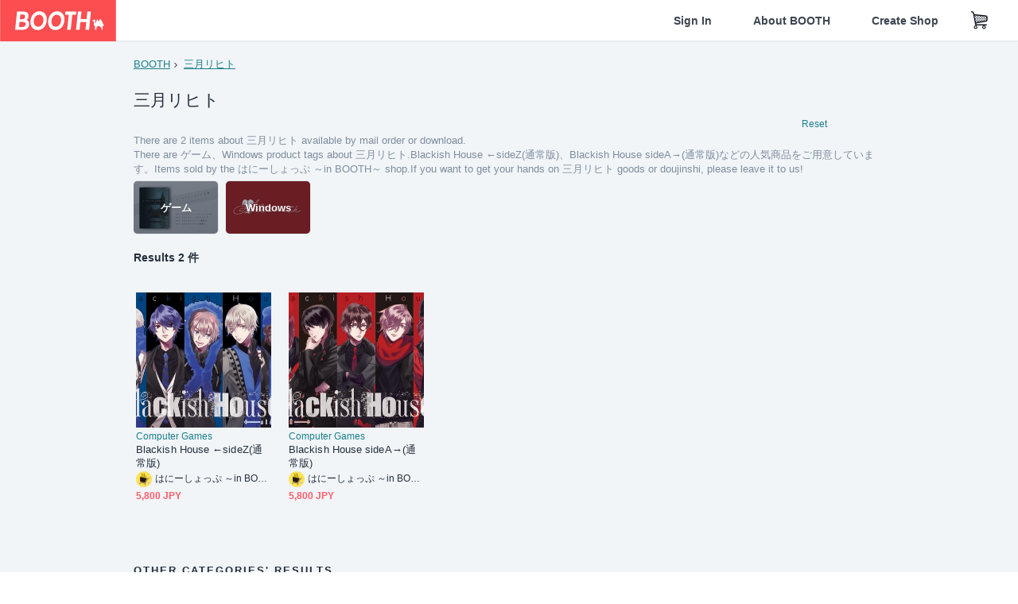

--- FILE ---
content_type: text/html; charset=utf-8
request_url: https://www.google.com/recaptcha/enterprise/anchor?ar=1&k=6LfF1dcZAAAAAOHQX8v16MX5SktDwmQINVD_6mBF&co=aHR0cHM6Ly9ib290aC5wbTo0NDM.&hl=en&v=PoyoqOPhxBO7pBk68S4YbpHZ&size=invisible&anchor-ms=20000&execute-ms=30000&cb=soioo7vlfzfu
body_size: 48738
content:
<!DOCTYPE HTML><html dir="ltr" lang="en"><head><meta http-equiv="Content-Type" content="text/html; charset=UTF-8">
<meta http-equiv="X-UA-Compatible" content="IE=edge">
<title>reCAPTCHA</title>
<style type="text/css">
/* cyrillic-ext */
@font-face {
  font-family: 'Roboto';
  font-style: normal;
  font-weight: 400;
  font-stretch: 100%;
  src: url(//fonts.gstatic.com/s/roboto/v48/KFO7CnqEu92Fr1ME7kSn66aGLdTylUAMa3GUBHMdazTgWw.woff2) format('woff2');
  unicode-range: U+0460-052F, U+1C80-1C8A, U+20B4, U+2DE0-2DFF, U+A640-A69F, U+FE2E-FE2F;
}
/* cyrillic */
@font-face {
  font-family: 'Roboto';
  font-style: normal;
  font-weight: 400;
  font-stretch: 100%;
  src: url(//fonts.gstatic.com/s/roboto/v48/KFO7CnqEu92Fr1ME7kSn66aGLdTylUAMa3iUBHMdazTgWw.woff2) format('woff2');
  unicode-range: U+0301, U+0400-045F, U+0490-0491, U+04B0-04B1, U+2116;
}
/* greek-ext */
@font-face {
  font-family: 'Roboto';
  font-style: normal;
  font-weight: 400;
  font-stretch: 100%;
  src: url(//fonts.gstatic.com/s/roboto/v48/KFO7CnqEu92Fr1ME7kSn66aGLdTylUAMa3CUBHMdazTgWw.woff2) format('woff2');
  unicode-range: U+1F00-1FFF;
}
/* greek */
@font-face {
  font-family: 'Roboto';
  font-style: normal;
  font-weight: 400;
  font-stretch: 100%;
  src: url(//fonts.gstatic.com/s/roboto/v48/KFO7CnqEu92Fr1ME7kSn66aGLdTylUAMa3-UBHMdazTgWw.woff2) format('woff2');
  unicode-range: U+0370-0377, U+037A-037F, U+0384-038A, U+038C, U+038E-03A1, U+03A3-03FF;
}
/* math */
@font-face {
  font-family: 'Roboto';
  font-style: normal;
  font-weight: 400;
  font-stretch: 100%;
  src: url(//fonts.gstatic.com/s/roboto/v48/KFO7CnqEu92Fr1ME7kSn66aGLdTylUAMawCUBHMdazTgWw.woff2) format('woff2');
  unicode-range: U+0302-0303, U+0305, U+0307-0308, U+0310, U+0312, U+0315, U+031A, U+0326-0327, U+032C, U+032F-0330, U+0332-0333, U+0338, U+033A, U+0346, U+034D, U+0391-03A1, U+03A3-03A9, U+03B1-03C9, U+03D1, U+03D5-03D6, U+03F0-03F1, U+03F4-03F5, U+2016-2017, U+2034-2038, U+203C, U+2040, U+2043, U+2047, U+2050, U+2057, U+205F, U+2070-2071, U+2074-208E, U+2090-209C, U+20D0-20DC, U+20E1, U+20E5-20EF, U+2100-2112, U+2114-2115, U+2117-2121, U+2123-214F, U+2190, U+2192, U+2194-21AE, U+21B0-21E5, U+21F1-21F2, U+21F4-2211, U+2213-2214, U+2216-22FF, U+2308-230B, U+2310, U+2319, U+231C-2321, U+2336-237A, U+237C, U+2395, U+239B-23B7, U+23D0, U+23DC-23E1, U+2474-2475, U+25AF, U+25B3, U+25B7, U+25BD, U+25C1, U+25CA, U+25CC, U+25FB, U+266D-266F, U+27C0-27FF, U+2900-2AFF, U+2B0E-2B11, U+2B30-2B4C, U+2BFE, U+3030, U+FF5B, U+FF5D, U+1D400-1D7FF, U+1EE00-1EEFF;
}
/* symbols */
@font-face {
  font-family: 'Roboto';
  font-style: normal;
  font-weight: 400;
  font-stretch: 100%;
  src: url(//fonts.gstatic.com/s/roboto/v48/KFO7CnqEu92Fr1ME7kSn66aGLdTylUAMaxKUBHMdazTgWw.woff2) format('woff2');
  unicode-range: U+0001-000C, U+000E-001F, U+007F-009F, U+20DD-20E0, U+20E2-20E4, U+2150-218F, U+2190, U+2192, U+2194-2199, U+21AF, U+21E6-21F0, U+21F3, U+2218-2219, U+2299, U+22C4-22C6, U+2300-243F, U+2440-244A, U+2460-24FF, U+25A0-27BF, U+2800-28FF, U+2921-2922, U+2981, U+29BF, U+29EB, U+2B00-2BFF, U+4DC0-4DFF, U+FFF9-FFFB, U+10140-1018E, U+10190-1019C, U+101A0, U+101D0-101FD, U+102E0-102FB, U+10E60-10E7E, U+1D2C0-1D2D3, U+1D2E0-1D37F, U+1F000-1F0FF, U+1F100-1F1AD, U+1F1E6-1F1FF, U+1F30D-1F30F, U+1F315, U+1F31C, U+1F31E, U+1F320-1F32C, U+1F336, U+1F378, U+1F37D, U+1F382, U+1F393-1F39F, U+1F3A7-1F3A8, U+1F3AC-1F3AF, U+1F3C2, U+1F3C4-1F3C6, U+1F3CA-1F3CE, U+1F3D4-1F3E0, U+1F3ED, U+1F3F1-1F3F3, U+1F3F5-1F3F7, U+1F408, U+1F415, U+1F41F, U+1F426, U+1F43F, U+1F441-1F442, U+1F444, U+1F446-1F449, U+1F44C-1F44E, U+1F453, U+1F46A, U+1F47D, U+1F4A3, U+1F4B0, U+1F4B3, U+1F4B9, U+1F4BB, U+1F4BF, U+1F4C8-1F4CB, U+1F4D6, U+1F4DA, U+1F4DF, U+1F4E3-1F4E6, U+1F4EA-1F4ED, U+1F4F7, U+1F4F9-1F4FB, U+1F4FD-1F4FE, U+1F503, U+1F507-1F50B, U+1F50D, U+1F512-1F513, U+1F53E-1F54A, U+1F54F-1F5FA, U+1F610, U+1F650-1F67F, U+1F687, U+1F68D, U+1F691, U+1F694, U+1F698, U+1F6AD, U+1F6B2, U+1F6B9-1F6BA, U+1F6BC, U+1F6C6-1F6CF, U+1F6D3-1F6D7, U+1F6E0-1F6EA, U+1F6F0-1F6F3, U+1F6F7-1F6FC, U+1F700-1F7FF, U+1F800-1F80B, U+1F810-1F847, U+1F850-1F859, U+1F860-1F887, U+1F890-1F8AD, U+1F8B0-1F8BB, U+1F8C0-1F8C1, U+1F900-1F90B, U+1F93B, U+1F946, U+1F984, U+1F996, U+1F9E9, U+1FA00-1FA6F, U+1FA70-1FA7C, U+1FA80-1FA89, U+1FA8F-1FAC6, U+1FACE-1FADC, U+1FADF-1FAE9, U+1FAF0-1FAF8, U+1FB00-1FBFF;
}
/* vietnamese */
@font-face {
  font-family: 'Roboto';
  font-style: normal;
  font-weight: 400;
  font-stretch: 100%;
  src: url(//fonts.gstatic.com/s/roboto/v48/KFO7CnqEu92Fr1ME7kSn66aGLdTylUAMa3OUBHMdazTgWw.woff2) format('woff2');
  unicode-range: U+0102-0103, U+0110-0111, U+0128-0129, U+0168-0169, U+01A0-01A1, U+01AF-01B0, U+0300-0301, U+0303-0304, U+0308-0309, U+0323, U+0329, U+1EA0-1EF9, U+20AB;
}
/* latin-ext */
@font-face {
  font-family: 'Roboto';
  font-style: normal;
  font-weight: 400;
  font-stretch: 100%;
  src: url(//fonts.gstatic.com/s/roboto/v48/KFO7CnqEu92Fr1ME7kSn66aGLdTylUAMa3KUBHMdazTgWw.woff2) format('woff2');
  unicode-range: U+0100-02BA, U+02BD-02C5, U+02C7-02CC, U+02CE-02D7, U+02DD-02FF, U+0304, U+0308, U+0329, U+1D00-1DBF, U+1E00-1E9F, U+1EF2-1EFF, U+2020, U+20A0-20AB, U+20AD-20C0, U+2113, U+2C60-2C7F, U+A720-A7FF;
}
/* latin */
@font-face {
  font-family: 'Roboto';
  font-style: normal;
  font-weight: 400;
  font-stretch: 100%;
  src: url(//fonts.gstatic.com/s/roboto/v48/KFO7CnqEu92Fr1ME7kSn66aGLdTylUAMa3yUBHMdazQ.woff2) format('woff2');
  unicode-range: U+0000-00FF, U+0131, U+0152-0153, U+02BB-02BC, U+02C6, U+02DA, U+02DC, U+0304, U+0308, U+0329, U+2000-206F, U+20AC, U+2122, U+2191, U+2193, U+2212, U+2215, U+FEFF, U+FFFD;
}
/* cyrillic-ext */
@font-face {
  font-family: 'Roboto';
  font-style: normal;
  font-weight: 500;
  font-stretch: 100%;
  src: url(//fonts.gstatic.com/s/roboto/v48/KFO7CnqEu92Fr1ME7kSn66aGLdTylUAMa3GUBHMdazTgWw.woff2) format('woff2');
  unicode-range: U+0460-052F, U+1C80-1C8A, U+20B4, U+2DE0-2DFF, U+A640-A69F, U+FE2E-FE2F;
}
/* cyrillic */
@font-face {
  font-family: 'Roboto';
  font-style: normal;
  font-weight: 500;
  font-stretch: 100%;
  src: url(//fonts.gstatic.com/s/roboto/v48/KFO7CnqEu92Fr1ME7kSn66aGLdTylUAMa3iUBHMdazTgWw.woff2) format('woff2');
  unicode-range: U+0301, U+0400-045F, U+0490-0491, U+04B0-04B1, U+2116;
}
/* greek-ext */
@font-face {
  font-family: 'Roboto';
  font-style: normal;
  font-weight: 500;
  font-stretch: 100%;
  src: url(//fonts.gstatic.com/s/roboto/v48/KFO7CnqEu92Fr1ME7kSn66aGLdTylUAMa3CUBHMdazTgWw.woff2) format('woff2');
  unicode-range: U+1F00-1FFF;
}
/* greek */
@font-face {
  font-family: 'Roboto';
  font-style: normal;
  font-weight: 500;
  font-stretch: 100%;
  src: url(//fonts.gstatic.com/s/roboto/v48/KFO7CnqEu92Fr1ME7kSn66aGLdTylUAMa3-UBHMdazTgWw.woff2) format('woff2');
  unicode-range: U+0370-0377, U+037A-037F, U+0384-038A, U+038C, U+038E-03A1, U+03A3-03FF;
}
/* math */
@font-face {
  font-family: 'Roboto';
  font-style: normal;
  font-weight: 500;
  font-stretch: 100%;
  src: url(//fonts.gstatic.com/s/roboto/v48/KFO7CnqEu92Fr1ME7kSn66aGLdTylUAMawCUBHMdazTgWw.woff2) format('woff2');
  unicode-range: U+0302-0303, U+0305, U+0307-0308, U+0310, U+0312, U+0315, U+031A, U+0326-0327, U+032C, U+032F-0330, U+0332-0333, U+0338, U+033A, U+0346, U+034D, U+0391-03A1, U+03A3-03A9, U+03B1-03C9, U+03D1, U+03D5-03D6, U+03F0-03F1, U+03F4-03F5, U+2016-2017, U+2034-2038, U+203C, U+2040, U+2043, U+2047, U+2050, U+2057, U+205F, U+2070-2071, U+2074-208E, U+2090-209C, U+20D0-20DC, U+20E1, U+20E5-20EF, U+2100-2112, U+2114-2115, U+2117-2121, U+2123-214F, U+2190, U+2192, U+2194-21AE, U+21B0-21E5, U+21F1-21F2, U+21F4-2211, U+2213-2214, U+2216-22FF, U+2308-230B, U+2310, U+2319, U+231C-2321, U+2336-237A, U+237C, U+2395, U+239B-23B7, U+23D0, U+23DC-23E1, U+2474-2475, U+25AF, U+25B3, U+25B7, U+25BD, U+25C1, U+25CA, U+25CC, U+25FB, U+266D-266F, U+27C0-27FF, U+2900-2AFF, U+2B0E-2B11, U+2B30-2B4C, U+2BFE, U+3030, U+FF5B, U+FF5D, U+1D400-1D7FF, U+1EE00-1EEFF;
}
/* symbols */
@font-face {
  font-family: 'Roboto';
  font-style: normal;
  font-weight: 500;
  font-stretch: 100%;
  src: url(//fonts.gstatic.com/s/roboto/v48/KFO7CnqEu92Fr1ME7kSn66aGLdTylUAMaxKUBHMdazTgWw.woff2) format('woff2');
  unicode-range: U+0001-000C, U+000E-001F, U+007F-009F, U+20DD-20E0, U+20E2-20E4, U+2150-218F, U+2190, U+2192, U+2194-2199, U+21AF, U+21E6-21F0, U+21F3, U+2218-2219, U+2299, U+22C4-22C6, U+2300-243F, U+2440-244A, U+2460-24FF, U+25A0-27BF, U+2800-28FF, U+2921-2922, U+2981, U+29BF, U+29EB, U+2B00-2BFF, U+4DC0-4DFF, U+FFF9-FFFB, U+10140-1018E, U+10190-1019C, U+101A0, U+101D0-101FD, U+102E0-102FB, U+10E60-10E7E, U+1D2C0-1D2D3, U+1D2E0-1D37F, U+1F000-1F0FF, U+1F100-1F1AD, U+1F1E6-1F1FF, U+1F30D-1F30F, U+1F315, U+1F31C, U+1F31E, U+1F320-1F32C, U+1F336, U+1F378, U+1F37D, U+1F382, U+1F393-1F39F, U+1F3A7-1F3A8, U+1F3AC-1F3AF, U+1F3C2, U+1F3C4-1F3C6, U+1F3CA-1F3CE, U+1F3D4-1F3E0, U+1F3ED, U+1F3F1-1F3F3, U+1F3F5-1F3F7, U+1F408, U+1F415, U+1F41F, U+1F426, U+1F43F, U+1F441-1F442, U+1F444, U+1F446-1F449, U+1F44C-1F44E, U+1F453, U+1F46A, U+1F47D, U+1F4A3, U+1F4B0, U+1F4B3, U+1F4B9, U+1F4BB, U+1F4BF, U+1F4C8-1F4CB, U+1F4D6, U+1F4DA, U+1F4DF, U+1F4E3-1F4E6, U+1F4EA-1F4ED, U+1F4F7, U+1F4F9-1F4FB, U+1F4FD-1F4FE, U+1F503, U+1F507-1F50B, U+1F50D, U+1F512-1F513, U+1F53E-1F54A, U+1F54F-1F5FA, U+1F610, U+1F650-1F67F, U+1F687, U+1F68D, U+1F691, U+1F694, U+1F698, U+1F6AD, U+1F6B2, U+1F6B9-1F6BA, U+1F6BC, U+1F6C6-1F6CF, U+1F6D3-1F6D7, U+1F6E0-1F6EA, U+1F6F0-1F6F3, U+1F6F7-1F6FC, U+1F700-1F7FF, U+1F800-1F80B, U+1F810-1F847, U+1F850-1F859, U+1F860-1F887, U+1F890-1F8AD, U+1F8B0-1F8BB, U+1F8C0-1F8C1, U+1F900-1F90B, U+1F93B, U+1F946, U+1F984, U+1F996, U+1F9E9, U+1FA00-1FA6F, U+1FA70-1FA7C, U+1FA80-1FA89, U+1FA8F-1FAC6, U+1FACE-1FADC, U+1FADF-1FAE9, U+1FAF0-1FAF8, U+1FB00-1FBFF;
}
/* vietnamese */
@font-face {
  font-family: 'Roboto';
  font-style: normal;
  font-weight: 500;
  font-stretch: 100%;
  src: url(//fonts.gstatic.com/s/roboto/v48/KFO7CnqEu92Fr1ME7kSn66aGLdTylUAMa3OUBHMdazTgWw.woff2) format('woff2');
  unicode-range: U+0102-0103, U+0110-0111, U+0128-0129, U+0168-0169, U+01A0-01A1, U+01AF-01B0, U+0300-0301, U+0303-0304, U+0308-0309, U+0323, U+0329, U+1EA0-1EF9, U+20AB;
}
/* latin-ext */
@font-face {
  font-family: 'Roboto';
  font-style: normal;
  font-weight: 500;
  font-stretch: 100%;
  src: url(//fonts.gstatic.com/s/roboto/v48/KFO7CnqEu92Fr1ME7kSn66aGLdTylUAMa3KUBHMdazTgWw.woff2) format('woff2');
  unicode-range: U+0100-02BA, U+02BD-02C5, U+02C7-02CC, U+02CE-02D7, U+02DD-02FF, U+0304, U+0308, U+0329, U+1D00-1DBF, U+1E00-1E9F, U+1EF2-1EFF, U+2020, U+20A0-20AB, U+20AD-20C0, U+2113, U+2C60-2C7F, U+A720-A7FF;
}
/* latin */
@font-face {
  font-family: 'Roboto';
  font-style: normal;
  font-weight: 500;
  font-stretch: 100%;
  src: url(//fonts.gstatic.com/s/roboto/v48/KFO7CnqEu92Fr1ME7kSn66aGLdTylUAMa3yUBHMdazQ.woff2) format('woff2');
  unicode-range: U+0000-00FF, U+0131, U+0152-0153, U+02BB-02BC, U+02C6, U+02DA, U+02DC, U+0304, U+0308, U+0329, U+2000-206F, U+20AC, U+2122, U+2191, U+2193, U+2212, U+2215, U+FEFF, U+FFFD;
}
/* cyrillic-ext */
@font-face {
  font-family: 'Roboto';
  font-style: normal;
  font-weight: 900;
  font-stretch: 100%;
  src: url(//fonts.gstatic.com/s/roboto/v48/KFO7CnqEu92Fr1ME7kSn66aGLdTylUAMa3GUBHMdazTgWw.woff2) format('woff2');
  unicode-range: U+0460-052F, U+1C80-1C8A, U+20B4, U+2DE0-2DFF, U+A640-A69F, U+FE2E-FE2F;
}
/* cyrillic */
@font-face {
  font-family: 'Roboto';
  font-style: normal;
  font-weight: 900;
  font-stretch: 100%;
  src: url(//fonts.gstatic.com/s/roboto/v48/KFO7CnqEu92Fr1ME7kSn66aGLdTylUAMa3iUBHMdazTgWw.woff2) format('woff2');
  unicode-range: U+0301, U+0400-045F, U+0490-0491, U+04B0-04B1, U+2116;
}
/* greek-ext */
@font-face {
  font-family: 'Roboto';
  font-style: normal;
  font-weight: 900;
  font-stretch: 100%;
  src: url(//fonts.gstatic.com/s/roboto/v48/KFO7CnqEu92Fr1ME7kSn66aGLdTylUAMa3CUBHMdazTgWw.woff2) format('woff2');
  unicode-range: U+1F00-1FFF;
}
/* greek */
@font-face {
  font-family: 'Roboto';
  font-style: normal;
  font-weight: 900;
  font-stretch: 100%;
  src: url(//fonts.gstatic.com/s/roboto/v48/KFO7CnqEu92Fr1ME7kSn66aGLdTylUAMa3-UBHMdazTgWw.woff2) format('woff2');
  unicode-range: U+0370-0377, U+037A-037F, U+0384-038A, U+038C, U+038E-03A1, U+03A3-03FF;
}
/* math */
@font-face {
  font-family: 'Roboto';
  font-style: normal;
  font-weight: 900;
  font-stretch: 100%;
  src: url(//fonts.gstatic.com/s/roboto/v48/KFO7CnqEu92Fr1ME7kSn66aGLdTylUAMawCUBHMdazTgWw.woff2) format('woff2');
  unicode-range: U+0302-0303, U+0305, U+0307-0308, U+0310, U+0312, U+0315, U+031A, U+0326-0327, U+032C, U+032F-0330, U+0332-0333, U+0338, U+033A, U+0346, U+034D, U+0391-03A1, U+03A3-03A9, U+03B1-03C9, U+03D1, U+03D5-03D6, U+03F0-03F1, U+03F4-03F5, U+2016-2017, U+2034-2038, U+203C, U+2040, U+2043, U+2047, U+2050, U+2057, U+205F, U+2070-2071, U+2074-208E, U+2090-209C, U+20D0-20DC, U+20E1, U+20E5-20EF, U+2100-2112, U+2114-2115, U+2117-2121, U+2123-214F, U+2190, U+2192, U+2194-21AE, U+21B0-21E5, U+21F1-21F2, U+21F4-2211, U+2213-2214, U+2216-22FF, U+2308-230B, U+2310, U+2319, U+231C-2321, U+2336-237A, U+237C, U+2395, U+239B-23B7, U+23D0, U+23DC-23E1, U+2474-2475, U+25AF, U+25B3, U+25B7, U+25BD, U+25C1, U+25CA, U+25CC, U+25FB, U+266D-266F, U+27C0-27FF, U+2900-2AFF, U+2B0E-2B11, U+2B30-2B4C, U+2BFE, U+3030, U+FF5B, U+FF5D, U+1D400-1D7FF, U+1EE00-1EEFF;
}
/* symbols */
@font-face {
  font-family: 'Roboto';
  font-style: normal;
  font-weight: 900;
  font-stretch: 100%;
  src: url(//fonts.gstatic.com/s/roboto/v48/KFO7CnqEu92Fr1ME7kSn66aGLdTylUAMaxKUBHMdazTgWw.woff2) format('woff2');
  unicode-range: U+0001-000C, U+000E-001F, U+007F-009F, U+20DD-20E0, U+20E2-20E4, U+2150-218F, U+2190, U+2192, U+2194-2199, U+21AF, U+21E6-21F0, U+21F3, U+2218-2219, U+2299, U+22C4-22C6, U+2300-243F, U+2440-244A, U+2460-24FF, U+25A0-27BF, U+2800-28FF, U+2921-2922, U+2981, U+29BF, U+29EB, U+2B00-2BFF, U+4DC0-4DFF, U+FFF9-FFFB, U+10140-1018E, U+10190-1019C, U+101A0, U+101D0-101FD, U+102E0-102FB, U+10E60-10E7E, U+1D2C0-1D2D3, U+1D2E0-1D37F, U+1F000-1F0FF, U+1F100-1F1AD, U+1F1E6-1F1FF, U+1F30D-1F30F, U+1F315, U+1F31C, U+1F31E, U+1F320-1F32C, U+1F336, U+1F378, U+1F37D, U+1F382, U+1F393-1F39F, U+1F3A7-1F3A8, U+1F3AC-1F3AF, U+1F3C2, U+1F3C4-1F3C6, U+1F3CA-1F3CE, U+1F3D4-1F3E0, U+1F3ED, U+1F3F1-1F3F3, U+1F3F5-1F3F7, U+1F408, U+1F415, U+1F41F, U+1F426, U+1F43F, U+1F441-1F442, U+1F444, U+1F446-1F449, U+1F44C-1F44E, U+1F453, U+1F46A, U+1F47D, U+1F4A3, U+1F4B0, U+1F4B3, U+1F4B9, U+1F4BB, U+1F4BF, U+1F4C8-1F4CB, U+1F4D6, U+1F4DA, U+1F4DF, U+1F4E3-1F4E6, U+1F4EA-1F4ED, U+1F4F7, U+1F4F9-1F4FB, U+1F4FD-1F4FE, U+1F503, U+1F507-1F50B, U+1F50D, U+1F512-1F513, U+1F53E-1F54A, U+1F54F-1F5FA, U+1F610, U+1F650-1F67F, U+1F687, U+1F68D, U+1F691, U+1F694, U+1F698, U+1F6AD, U+1F6B2, U+1F6B9-1F6BA, U+1F6BC, U+1F6C6-1F6CF, U+1F6D3-1F6D7, U+1F6E0-1F6EA, U+1F6F0-1F6F3, U+1F6F7-1F6FC, U+1F700-1F7FF, U+1F800-1F80B, U+1F810-1F847, U+1F850-1F859, U+1F860-1F887, U+1F890-1F8AD, U+1F8B0-1F8BB, U+1F8C0-1F8C1, U+1F900-1F90B, U+1F93B, U+1F946, U+1F984, U+1F996, U+1F9E9, U+1FA00-1FA6F, U+1FA70-1FA7C, U+1FA80-1FA89, U+1FA8F-1FAC6, U+1FACE-1FADC, U+1FADF-1FAE9, U+1FAF0-1FAF8, U+1FB00-1FBFF;
}
/* vietnamese */
@font-face {
  font-family: 'Roboto';
  font-style: normal;
  font-weight: 900;
  font-stretch: 100%;
  src: url(//fonts.gstatic.com/s/roboto/v48/KFO7CnqEu92Fr1ME7kSn66aGLdTylUAMa3OUBHMdazTgWw.woff2) format('woff2');
  unicode-range: U+0102-0103, U+0110-0111, U+0128-0129, U+0168-0169, U+01A0-01A1, U+01AF-01B0, U+0300-0301, U+0303-0304, U+0308-0309, U+0323, U+0329, U+1EA0-1EF9, U+20AB;
}
/* latin-ext */
@font-face {
  font-family: 'Roboto';
  font-style: normal;
  font-weight: 900;
  font-stretch: 100%;
  src: url(//fonts.gstatic.com/s/roboto/v48/KFO7CnqEu92Fr1ME7kSn66aGLdTylUAMa3KUBHMdazTgWw.woff2) format('woff2');
  unicode-range: U+0100-02BA, U+02BD-02C5, U+02C7-02CC, U+02CE-02D7, U+02DD-02FF, U+0304, U+0308, U+0329, U+1D00-1DBF, U+1E00-1E9F, U+1EF2-1EFF, U+2020, U+20A0-20AB, U+20AD-20C0, U+2113, U+2C60-2C7F, U+A720-A7FF;
}
/* latin */
@font-face {
  font-family: 'Roboto';
  font-style: normal;
  font-weight: 900;
  font-stretch: 100%;
  src: url(//fonts.gstatic.com/s/roboto/v48/KFO7CnqEu92Fr1ME7kSn66aGLdTylUAMa3yUBHMdazQ.woff2) format('woff2');
  unicode-range: U+0000-00FF, U+0131, U+0152-0153, U+02BB-02BC, U+02C6, U+02DA, U+02DC, U+0304, U+0308, U+0329, U+2000-206F, U+20AC, U+2122, U+2191, U+2193, U+2212, U+2215, U+FEFF, U+FFFD;
}

</style>
<link rel="stylesheet" type="text/css" href="https://www.gstatic.com/recaptcha/releases/PoyoqOPhxBO7pBk68S4YbpHZ/styles__ltr.css">
<script nonce="F2aciLuZax_2obTKC2FWLQ" type="text/javascript">window['__recaptcha_api'] = 'https://www.google.com/recaptcha/enterprise/';</script>
<script type="text/javascript" src="https://www.gstatic.com/recaptcha/releases/PoyoqOPhxBO7pBk68S4YbpHZ/recaptcha__en.js" nonce="F2aciLuZax_2obTKC2FWLQ">
      
    </script></head>
<body><div id="rc-anchor-alert" class="rc-anchor-alert"></div>
<input type="hidden" id="recaptcha-token" value="[base64]">
<script type="text/javascript" nonce="F2aciLuZax_2obTKC2FWLQ">
      recaptcha.anchor.Main.init("[\x22ainput\x22,[\x22bgdata\x22,\x22\x22,\[base64]/[base64]/MjU1Ong/[base64]/[base64]/[base64]/[base64]/[base64]/[base64]/[base64]/[base64]/[base64]/[base64]/[base64]/[base64]/[base64]/[base64]/[base64]\\u003d\x22,\[base64]\\u003d\x22,\x22Dn1Gw63Cr1NyVsO/[base64]/HsK6aMKnXsOmwqHCg043wq8kwqPDrnrCtsO/H8OQwpLDhcO7w6EYwoVSw4k9LjnChcKkJcKON8OnQnDDp0nDuMKfw4fDsUIfwq5Pw4vDqcOawoJmwqHCssK4RcKlZsKhIcKLaFnDgVN2wqLDrWtqfTTCtcOXSH9TNsORMMKiw6BvXXvDnsKWO8OXVB3DkVXCt8Kpw4LCtEJ/wqcswqx0w4XDqA/[base64]/CrcOLw4/DncOlZcKNw5Qtw7FgBsKdw4wFwpzDhiERX1o3w4RDwqpMHBl5YcO4wobCg8Kow6TCmSDDuygkJMOjU8OCQMOIw7PCmMOTXgfDo2NvKyvDs8OPC8OuL1wvaMO/I2zDi8OQI8K+wqbCosOXNcKYw6LDqF7DkibCiVXCuMOdw6/DlsKgM0oCHXt/GQzClMOIw7vCsMKEwpjDn8OLTsKPLSliD3MqwpwtU8ObIhfDvcKBwokWw4HChFA5wp/Ct8K/wrDCoDvDn8Ouw5fDscO9wpp0wpdsDsKBwo7DmMKCPcO/OMOHwo/CosO0N0PCuDzDuUfCoMOFw5t9GkplAcO3wqwKLsKCwrzDoMOWfDzDn8O/TcOBwpvCjMKGQsKtDSgMURLCl8OnZcKfe0xvw4PCmSk+FMOrGAFiwovDicOtS2HCj8KAw651N8KfVsO3woZ+w7B/bcOlw70DPD58cQ1CfkHCg8KjJsKcP3vDtMKyIsK8bGINwpbCtsOEScOkUBPDu8OMw7QiAcKZw5Jjw44veyRjFcOwEEjChBLCpsOVMsOOcQLCl8OJwoFcwqgywq/DmsOuwprDuVssw7UAwpE/fMKJDsOuUjcwDsKGw4nChQpVcFDDicOkQQZnOsKwDAcPwpVzf2HDt8KVBcKqXQjDjE/DrXYbGcKPwrYubCFSFl3DusOIM1LCqMO8wqRBF8KKwqTDisO5HcOgWsKXwqfClMK9w4jDgj5Uw5fCrMKObMOkUcKDfsKvMn7CsFHDs8OnCcOjNxQmwqhAwpzCr1LDjnIhAcKdDH/Dm2Q3wpIEO27DnwvCgHnCqUXDksOsw7rDn8OZwpTClC7DjnDDlcOOwp9sCsKAw6sfw5HCmWZnwrtwJBjDsGbDtsOZw7cOK1fChgfDsMK2akzDmHgQHW0gwoY4N8KBw4vChMOBSsK/[base64]/CscKIYDBmfcKNUVtiwrnDpMKNwoPCmcKEJcKVFw14Tgk1WXVcW8Omf8KPworDh8OUw7sOw7bCrcK+w6sgZcKNScKSbMKOwosaw6PDl8O/wrDDqsK/wpo5NBDCvVrCusKCdVvCpMOmw53CiQPCvEzDgsKUw55yDcO/D8Kiw4nCpTvDtyBmwo/DucKgQcOpw6nDm8Ofw6JgLMOww5XDnMOhKMKtwr1ta8KRaSTDjMK8w5TChBcaw6fDgMKcaGPDmyfDpsK/w6NJw5sqEsKuw5d0WMKsfRnCpMKFGjLCrDLCmBpVTsKZblHDgQrCmQjCiHrDhkHCjGIUdMKrV8Oewq3DjcKvwp/DoCXDgUPCgHDCgMK3w6UCMVfDjRPCmA/CpMOcRcOTw4law5hyZsKQY0puw4BZVgBUwq7Ct8ODKcKOFi7DnXPCt8OhwoXCvw5owrPDnXrDlV4BJybDokEZVhjDnsO5CcO2w6Qaw7UMw5c5QQtZNlPCh8K4w73Cmkl5w4LCgBTDtTXDk8KAw7cYDW8GY8K9w67Dt8K0b8OGw7plwrUlw6RRMMK/wp1Zw7Uiwpx/PMODPDVXdcKKw7wZwojDgcO6wogCw6bDhCrDrDTCh8OhKVdaKcO+QcK6GEs6w4dbwqZ5w6scwpIDwrHCswfDpsObBMKBw7h4w6fChMKzbcK/[base64]/w53DjgcvIcKZw5PCgcOpwonDpB0ewpvCnXhNwoMSw7YEw67DrMObwp0sMMKeH0gfeDbCngdNw7dBOnFuw4LCtMKvw4DCo2ESw5DDm8OGDSrCmMOew5XDjMOkwrXCnSTDuMKbesOSCcKTwrjCg8KSw4bDjsKBw7nCgMKpwp9tJCUawo3DvmrChghpNMKoUsK/wr7Cl8Omw4UQwobCk8Kfw7deVydjKCt0wp1Uw4LDhMOtf8KTOS/CvsKKwoXDuMOPJMOdfcOkAcKwVMKqf0/DkDbCpQHDsk3Cg8OxGTnDpHvDscKrw648wrLDmlAsw7TDnsKEYcOaWQIUQlh0w6Nha8OewrzCiGcGDcKWwp4xw7sHE2nCjXxBdGkoHizCmiZiTAXDsRLDt3FEw7rDs2dJw5fCtcOJDXpMwp/Ch8K1w5F/w6Jgw7p9W8O5wqHCswDDr3HCmVV/w4fDumbClMKDwp8fwqYrd8OmwoHCl8KVw4Rhwpolw4DDgEjChEQUGxLCicOWwoLCh8KlGsKbw7nCp37CmsO2SMKcRVMpwpbDtsOlL1FwMMKcBGo9wot8w7kPwoYkCcO8V37DssO/w7AKFcKnMRsjwrIkw4HDukFVVsOWNmLCkcKtNHLCn8OvDjNDwqBGw4BAecKrw5DCpMO2PsO/UC8jw5DDrMOZw5UvKMKVwrYHw7TDrzxbWcOeaQbClMOhbyjDiXXCg3TCisKbwpLCucK7IgTCrsOMeBAbwpd/PQQowqJbbV3DnC3DkhNyPcOWZcKjw5bDs33DsMOqw6vDgn7Dr1HCrwXCs8Krw6Uzwr8YLRkIDMKJw5TCkyvCnsKPw5rChxkNBmVdFh/DoG8Lw6vCqyI9w4BucgfDmsKqwr/ChsK8FF/Duy/CvsOSTcOpEz53wr/DksOAw5/CkH1pXsORFsOgw4bCqXzCpGbDo2fCpSzCpQ1TJsKAG1ZWOSAwwrVeWcO2w6x3Q8KlMDcGTjHDsDjCkMOhHw/ColdDG8KtdkrDu8Ordm7DgcKPF8OkMQchwrXDncOMez/[base64]/CnxhTwqoNBjUbPH1qw7IxQcKqwrbDjVzCn8OWLH7DoAbCvw7Cu3J1dl0cbDIzw4xeF8KYVcOZw4EfXnbCsMO/w5fDpDfClMOyYytOFzfDj8KNwrgPw6IWwqzDiHpAQ8KSTsKrNlPDr1E8woLCjcODwocXw6QZQMOHwo1lw5cCw4IdccOgw5nDnsKLPsOuI1/CgBZOwpXCjEPDtsKPw6VKBcKRw5rCoQVzJwfDp2E5ThPDi1M2w4HDjMOowq9HVilJXcO+wqrCmsOTRMKjwp1PwoELScOKwowxbcKNDlAbK31FwovDrsOgworCr8OaHz40wo0HXsKEMiPCu23Cp8KwwrgPLVAcwo1Gw5pzF8OBHcOzw7MDVkp8Gx/[base64]/BlTCulVkw7FNf0bDvsOiNsOawqjDgXTCpMOMw4TCsMKXBQIpwpTCj8KvwqhPw6BrCsKrE8O2SsOUw4prw67Dhz7Cr8OwPUnCrmfChsKqZz3DssKwXcOUw5bDusKzwrouw7sHayvDncK7Cg4TwpPCty/CsVnDoVIwCQ18woXDvHESKX3CkGrDosObbBFtw7VnPQA8b8K/AsK/JlXCvVfDsMOaw5Q6wr5if3New4Yewr/Cix/Cuzw+RsOSCGMRw4VPbsKrG8OLw4zCmhFiwr0Sw4fCqG7CtG3Dr8KmFVjDjSvCgVRUwqALaC7DpMK9wrgAO8Ovw7XDt0zCllPDmBduXsOQacOScsOLJn4sA3NJwr0zwpnCsAwwEMOrwrHDqcOywpkRTcKSBsKIw60ww4o9DcKnw7zDgxTDvgfCpcODNw/CnMK7KMKVw7bChm1DGVXCsADCu8OPw6laGMOPFcKawpF3woZ7blTCj8OcFcKPCiNnw6DDvHZjw6FmdFrChlZcwr99wp1Xw7InaTDCrgbCqsONw7jClsOfw47CkEXCmMOvwrAew7R7w7U7W8OmVsOTb8K2dTrChsOlwojDlg/CmsKOwqgDw4zCoF/DlcKwwp3CrsOtwpjDh8K5UsKYIsKCJEQ0w4Euw6B/VknCi2LDm2fCh8OJwochesOYf1g4wrcjEMOPGy4Ew7/CicKZwrnCmcKTw4EtdcOkwrzDlzDDj8OURcKwMTfCncOrcD/CmsK/[base64]/DglUKG8KPwrQzw4jDsABZw4NPY8Kqw5DCoMKjUhLDom1ow4nCj0JywpZndX/DhgbCn8KQw7vChGHCjhzDoCFeLcKYwrrCmsKbw7fCqgcIw4vDpMOfLRbDiMKlwrfCosOybjgzwrHClQo3H1lRw7DDg8KUwqrDrlhuAnvDjDzDh8KsXMOeH0JXw5XDgcKDG8Kewq1vwqtLw5/CjxDCiEAcJQjDv8KAY8KpwoQ+w43DjmHDnF1Lw5/[base64]/PmjCkMO7fF/CncKxUsKpScOWwrVfWcKoSEUnw7nCsmjCjx5dw5pVUFtRw7Vqw5vDkVHDs2xlFlUow6LDpcKqwrJ8wrsebMK8wqUrw4/CmMOgw4vDsC7DsMO+w5TCj0oXFD/[base64]/DgH45YsO0CFHDhlXDlsKywrLCqw4Bw6DCh8KMwrUAJcKlwq3DrhTDmHbDrCMjwqfDkUbCgGgGGcK4FsOxwrvCphDCnxrCnsKjwp8Ow5haJsKgwoFEw6UFOcK2wpglU8OhRBo5LcOVAMOiTgtBw58Mw6bCosO3wphuwrrCvxDDkgBTd0jCiyPDrcKzw6t/[base64]/[base64]/Dm8KYwptGK8OEOcKKLgvCqsKaTsK/w753wprCqhB2w6gEKWXDowF0w5gCGydfYWfCmcK/wojDi8O2UgphwrzChkxuSsOSExdawpxAwqHCkh3Dph3Dgx/DocO3woxXw65Jw7vDk8OtbcKMJx/DucKEw7Vdw4JlwqRNw6F8wpd2w4Vgw7IbA2QFw484DUUUfQHDsmIPw5DDh8KJw4fCpMKFbsOKaMKtw51Twps+bWrCkmUNPkVcwoDDsVVAw5HDh8Kzw4oIdRkHwqjCj8K1YFvCpcK4X8OnGiXDrGI7JCvDpsOya0chT8KzM2bDs8KAAsK2UArDnGYsw5fDr8O/B8KUwrjDsiTCisO2VlfChmVjw5lHw5Rewp0DLsKRFX5USRYpwoUbdzfCqMKFWcOmwpPDpMKZwqFeICvDsGbDr154ZDjDosOBLsKPwpQxUMKVG8KmbcKjwrAEfAwTZz3CjcKpw7Yww6bCpsKewpo0woZ9w5kaF8Kyw4xhQMK9w4kYBG/DtwIQLinDqgXCjR0Hwq/ClxfDjsKpw5fCmjMDTMKkXUgXdcKkSMOkwo7DlcOOw4Iyw6jCr8OrWFTDl0FdwrrDpVtVWcKiwr12wqrDqiHCrnx5XiYlw5bDg8OAw79Cw705w4vDpMK0BSbDgMKXwpYawrshOMOPTT/[base64]/[base64]/WAYewpbDuMKscSwAC8KaH1oPwpNrw4xwNcKWw73Cnw10wr0HIVHDgW3DksO7w7I6P8OdZ8Oawo9LYgzCo8OTwq/DrsOMw5DCt8KNImDDqsKhRsKbwo0nJQRlKlfDkcKLwrvClcKcwqLDkmhoW38KYBjCtcOIFsOGesO7w47CisO/w7ZXbsO/NsKBw6DDoMKWw5LCpRJON8KQTUg4AMKzwqhEbcKtC8KkwoDCosOlaQt3LkjDpsOEU8KjPGIbbn7DvMOQGXJXJkUNwoNwwpEdC8OPwp1/[base64]/MA1qw69iOhjDkULDi0pFCix7w6BjOW1EwqMJJMOmWsKOwrDDkkPDo8KCwqPDs8KJwqVQXAbChGVRwoYuPMO8woXClHxTAmTDg8KSZcOyJCgNw5/[base64]/Dm8KCbhzDh8OuTw3CiMOJSVfCtHkWHMK1YsOnwp7CjMKMwrbCn3vDusKBwqx/W8KiwolWw73CulDCsyXDg8KTRg7Cuh/Dl8OWAGLCs8Onw6fCrxhPAsOoIxfCjMOXGsO2WMK4wow7wqVIw7rCosK/[base64]/CRNqUwgSF8OsDcOIwqZww7rDjsKfwpUMB8K8wo4cEcOOw4J2JwYsw6trw7vCksKmKsO+w6HDj8OBw4zCrcO0QRgiODDCrwQnAcKXwrfClS3DmTvCj0fCucOow7gZDynCvUPDkMKTO8O0woIewrQHw5jCvMOtwrxBZiPCpUhMKD0iwonCg8KRLcO2wo/CoQ5YwqsvOxPDl8OedMO/NsKOQsK8w7nChE1/[base64]/[base64]/CtsOrw5wfw6LDulrCiGoubk0Dw6bDljDDjsOjw7HCksKWdMOsw5MXJyBmwospWGNZFHx5AsOsJT3DtsKOZCAEwok1w7vDnsKJdcKSWiXClRdgw7EVDkvCtmMdAMKJwq/DinnDiWp7fMKoeiZfw5TDlFwswoQvZsOjw7vCo8OMHsKAw4TDnVXCpHdOw6w2worDmsKow65iQ8K5wovDl8Kzw5Zre8KRfsKkCUPCgWLCt8KKw7Q0FsOuPcOqw7IDHcObw6PCpGc/[base64]/DvCsmAMOcPm0bY8ORFT/DkcOPeMKFQcK5KVLCgAvCr8KmeE8+UlR8wqwmZSZnw6zCli3CkhfDsiPCjC5VEsO6PXh7w4Nvwr/DhsKzw4rDmsOvZj1Zw57CpSlaw7MuRAN0fRTCoiLCv1DCv8KJwq8Vw77Du8Ojw6RMOzUnEMOIw5/CjTTDkVzCp8OEFcKtwqPCrnDCnMKRJsK5w4I7OjY8Z8Ojw4lDNg3DmcOvEMK4w6zDo3UVfj/CsyUFwqhcw7/DrQPCrwI1wp/DjcKWw7QRwpPChUgaecKpeUREwoJ9F8OlXAPCnMOVP1LDnAcmw4llXsO6J8Orw4tHdcKDVz/CmVRLw6cSwrJrCDlMUcKcdMKdwpl/SsKva8OeTAcAwpHDlCbDrcKQwr1ONFYGbBUAw6vDk8Ovw6zDhMOhVWjDt2MyQ8Kyw7EnRsOrw5fCui93w7LClcKMPioAw7cEDMKrGMKxwpsNElfDt2NaaMO1BVXCgsKjCMKPYnjDhG3DlMOPeisnwrVaw7PCrQbCgj7CoRnCt8Oww5/Cg8KwMMODw7NqE8ORw4RPwrFJTsOvNALClBh/wqTDi8K2w5bDnE3CqW3CliRjMcOnZ8KkVDvDj8OGw5RGw6w/BCvCkSLCpsKVwpzCtcKiwozDlMKZwpbCo2zDjXgmBy/[base64]/[base64]/DhMKpZsKMw5vCl8O6wrxPam7DrD/ChMOWwprDtCJbSidAwpNSJMKPw7ZFD8O4woBgwrsKDMKGLVYewpXDhMOHC8O5w4gUVzrCr13CgUXDoGJeYj3CqlbDosOIcEQkw5djwp/CmVkuYn0RYMK4MR/DhMOmT8OIwqNDZ8OKwokew6LDscOYw5EAw5MKw60WfsKdw489L0bCiyV3wqAHw5zChMOzABMEcsOKICbDj2nCnARlVy4YwoJhwp/ChAfDgA/Dl1QuwqjCt37Cg39Owo5WwrHCvwHDqcKXw6wRMU5DEcKfw6jCqsOOwrbDpcOZwoDCo0wkaMK4w69Nw43Cq8KaLlNxw7zDkBM4acOvwqHCisOKC8KiwrY3EcKOUcKpOzRWw5IOX8Ktw7zDolTChsKKXGcoSDFGw5TCpygKwqrDvToLRMKYw7NtFcOjw6/DoGzDuMOAwoPDj1RfCCbCt8K/NW/DrmZFLBjDjMOlwq7DrMOrwq/ChBLCvMKDNjPCl8K9wq08w4DDlmFvw4UuOcKDdMKhwpTDjsK6fAdHw5/Dly48WCVwQcKNw4IJT8KCwqnDg3LDjxRuXcOWAxfCk8OcwrjDkcKBwozDiUVQeyUgZQRkBMKaw6tBZFzDocKaH8KpUTnCkTLCniLDjcOUw7fCuQ/Dl8KiwrvCssOODsOPE8OPN0rCok09cMOnw4XDhsKxwqzDjcKLw6V1w75aw7bDsMKSHMK8wqrCm3/[base64]/CtAAQwrPCjncYwpF8w73DssKHw7AJccOswoPDuVTDtyTDuMK9K2NTfcO3wpjDm8K0GWdvw7bCj8KPwrU6MMOiw4/Dk05ew5DDiRYowpnDlCwewp0OBsKkwpA+w593fMOleULChyhrQcK3wrzCucOAw4rCnMOFw7tAf2vCssO8wr/CmxNgJ8Ofw7RGbMOew5RlU8Oaw5DDsARgw59Bw5TCkj1pU8OGwq/Di8OLKsKZwrDDv8KIScKpwrfCty5rWUMedifCucOTw4tjNsOcIRVRw4rDm3jDpAzDl1gbT8KzwokEdsKewqQfw5TCucOYGWLDgcKiWUPCmnfClMONL8OBw4/Cl3QGwpHCncOVw6TDg8KQwpHCol4hNcOQPUpXw53CsMKlwozDr8OTwojDlMK/wpk3w4gdFsK0w4TDszUzdEoQw5ECecKgwrTCrMOBwqxqwrLCtsOMTcOjwonCscKCQnjDn8OawpMHw4s6w6JUfzQ0wqltG1soPsO7RU3DsVYDHWYWw7TDjcKcaMOpXsKLw5MWw4I7w5zCn8Klw67CscKKOVPDkFDDjXZ8JjzCpsO/wqY4UABPw5LCgnp+wqjClcKpPcOZwrE3wotdwpRrwr97wrHDnU/CmnPDgQLDoR/Cujh0PMOLV8KMcV7DkyLDjVp/CsK8wpDCtsKOw5cUbMOZJcOOwobCt8KzdRHDtcODw6YYwpBGw5jChMOncVDCr8KeD8OQw6bChcKMwoIswpwmLwfDtcK2W2bCpDnCrhk1TUpQJsORw6fCgEpJEHvDmMKkS8O6A8OMGzwVFmYzVVLClkzDgcOpw5TCg8K9w6hWw4XDqEbClyfClTfClcOgw7/CksOUwp84wrYKBTMMaFQPwofCmh7DonHDkSjCucOQYwpuAWdhwqNbwotpU8KHw4FPYHrChMKww4jCscK/V8OwQcK/w4XCtsKSwprDiwHCs8OQw5vDu8KoQUYxwpbDrMOVwoXDnDZEwqjDmcKXw7DCij8Uw6NDf8O1QQTDv8Okw6ESbcOdD2DDoklKLGFNRsKJwodZIQnDmljCnidrYQlqVwTCmMOvwpnCt3bCiykqVgBxwpEhF3AAwr7Ck8KTwqF3w7hkw7zDj8K6wqUEw4oSwrvDlh/CnxbCu8Kswo3DjD7ClmvDvsOaw4cjwp4YwpxYLMOSwrbDrjc5fsKtw5JCeMOgJ8K0f8KmdCp2MMKpKsOuZ0oHV0lVw45IwpvDkF4VQMKJJRMjwpJxCFrCij/DhsO6wqYwwpjCvsKqwp3Dk2DDpGMBwqZ0Q8OZwp0Sw7HCgcOYSsOXw7fCvRQ8w50sMcKSwrIof0Y3w6zDosKJO8OAw5g5UyLCmsOXUcK1w43CgcOcw5BkFMOnwpXCuMK/acO+ATLCv8OVw7LDuDfDnQzCucKFwqDCusKuZMOnwpfCm8O/TWHDsk3DvirCg8OawopcwrnDvygjwpZzwr9JDcKgw5bCtyvDk8KXJMKaGmFAVsKyJxTClsKRSCs2d8KfK8Omw6BHworCiDlhHcORwqI0anjDrcKdw7bDhsKYwqdhw7PCk0BrdcOow70zezTDnsOZYsOUwoTCr8OrasKWMsK4w7ByFU8IwpfDqyIXS8O6wr/CqyAfZ8KBwrx0woYxAyswwohyPiILwqNlw5ocaRIpwrLDicOzwrgcwrYyF1vDu8OeHy7DlMKTccOkwq/DnhAlU8KiwrFjwoYUwo5EwpkcbmHDrSnDh8KXJcOGw546ZsK2w6rCrMOfwqkNwopQTSI2w4PDvsOeIDpDUi/DmcO+w7gdw7cpfVU/w63CisOyw5bDlU7DvMOVwo41A8OUQGRbIjg+w6jDoGvCnsOCVsOpwpQvw6RwwrgZTiLDmn1Bf258VwjChS/Dj8KNwqsLw5jDlcKTe8KiwoF1w7bDjALDly7Dji1Rc3F5NcOtOXVfwovCsFM0D8OKw7YgWnjDqHNtw5EWw6ZDLibDsREBw5LDlMK2wrNxVcKvwp8MVBPDpzZ7BW1ZwobCgsK4RGEQw6rDrMKuwrnDtcO6LcKpw5bDncKOw71Dw6zCl8Oaw5stwpzCl8O/w6LDgj4dw7XCrjnDgMKOFGTClQTCgTDDkSMCIcOqMxHDlz5sw51Kw71gwpfDhjwJwo58wojDgMOJw6VfwpvDt8KZPTFqeMKwKsO2EMKxw4DCv0/[base64]/[base64]/AnRycQHCr8ONbF0dw67Ds8OwF8ORFkPDrAnCtR8bSBrCuMKvX8KVSMOVwqPDjmDDpxZ8w7zDhwDCl8KEwoc7esOZw7dvwoc5wrDDosO6wq3Dr8K4IcOiDQMnIcKjGXwbV8Kxw5TDhBLCtsKIw6LCnMKaVR/CiBRrbcKlEQvCocOJBsOSaHvCssOIW8O4CcOZwpjDvgdYw6w2wprDkcKlwolyfSbDn8Oyw7N0JBV0w4BOE8OsHBnDssOmV2phw4LDvgwSMsOzV2jDicO0w6PCvCnCi2DCq8OVw7/CplApS8KtHHvCoEfDn8Kow6ZlwrnDvsOAw6gICWnDmSYZwpMxFMO4NmRyUcOpwohaRcOCwobDssOWbADCv8Kkwp7CtxnDk8OEw67DmsKww54rwr57YVlLw6zCoituWsKFw4nCkcKZRsOgw5rDrsKrw5dLTw1UEcKrZsK1woIZLsOXPsOLV8O1w4/DqwLCt3PDqcKwwoXCmMKdwqVBbMOwwq3DlFgfXmnChCchw4McwqMdwqzClHjCsMOfw7vDnF0Lwp/CoMO7DX7CkcORw7xLwqvCthdsw454w4gxw7Rhw73Dq8OacsO2woAawplpG8KXJ8O2dSjCi17DqsOxVMKIXcK/wo19w5ZtGcOHw5MpwrJww6MyJMK8w7zCvsOgc1cZw6MywqjDhMKaE8O3w7rCn8Kkwp5bwofDrMK6w6/Dh8OePSQ7woNTw4gBKhBvwqZgDsOSMMOlwp1nwrFmwpXCr8KSwoMUNcOQwpXCqMKUMWjDmMKfaxFkw7BPfUHCvsOWJcOFwrDDt8KKw47DrWIOw4bCosKFwoozw77CvxTCrsOqwrHCpMK3wocRKzvCkUhcKMOgGsKaKsKWMsOaYsOuw7hmKg/CvMKKXMOHDCtZUMOMw4Qfw4vCmcKcwoEjw7/[base64]/[base64]/DvD0FPmfCicKVccODw6U4wqseZ8K8w73Ds8K0OlzCgTAmw5bDiQ/CgQcywodyw4DCuWkxRTQww7HDiWV8w4fDusK/w5wUwqYQw43CnsKuXyo9BC3DomgWfsOUJcOaQ2rCjsK7bHR8w7vDsMOnw7XCtFXDsMKra2I0wqFQwr3CombDlMOSw5LCoMKbwpbDrcKswrtOU8OJXzxaw4QTcmI0w7A8wpvCjsO/w4BCIsK3dsODIsKYTUrChRXDkhAnw67CmMOheRUcUnjDpQ40OV3CssKcXU/[base64]/CtcKVHj1aSyVPw7LDnCXDr2zDo1oFUcKFcBLCvmBPQsKgMMOoEcO5w6/DhsKWM28Aw4TCkcOEw4heTRBKAmHCoBRcw5PCoMKqXGXCgltEDBXDtVnDvcKNIzFbN1LCikVywq9Yw53Cq8Kewp/CvXHCvsKAHsOmwqfCjQIww6zCsGjDgwMaUgfCojhjwpFFFsOdw5hzw4xSwoh+w4ECw6BYNcKaw6ILw6fDqjozTA3ClcKbQ8OVI8OCwpMSOsOpahbColgWwqzCkC7DkX9gwq5vw6YFGUYKDAzDihXDh8OPFcOxXRjDrcK9w4VwGWZXw6HDpcKQWznCkhJ/w6/Dn8Kgwr7CpMKKasKoVUR/dyhYwpkCwrxrw4F5wpHCjTjDs0vDnSVww4PDlQ8nw4JwUFJewqLCnwzDqsKGBSB7GWTDt37Cn8KKPA7Cp8OTw5oTIz0/[base64]/DhREsw5XDtsOHBcK6w6xXw57Cnk3Dqw3DqHHCq39vfsOcEQXDrX1vw7bCnWcWwqA/wpk4OhjDlsKtDsK1a8KtbsKOfMKPZMO8Tg5Te8KlRcOjEhlgwqrDmVHCkF3DmyTCoR/CgmVEw5B3NMKNViIrwqHDg3V1EmzDsVI+wq/CiXPCl8Kawr3CvWgLw6PCmSwtw5vCicKzworDhcK4FEzDg8KYEDRYw5sQwpkdw7jDmELCryfDultVV8KJw70hVMK9woIAU2jDhsOvFC57K8Kaw7zDgRnCqA8QCzVfw4jCuMOwS8OHw55kwqN8wpsZw5tofsOmw4zDj8O1aA/DscO4wqHCsMO/N3vCksKgwqDCnGDCkX3Di8ORbDYCTMK5w6VHwo3DrHPCm8OuEcK1XTDDl3fDpsKKN8OGbmcRw6A7WsOOwpAnIcKnARoDwrzCjMOpwpRtwqsmRT/DuF0Owo/DrMK8wqzDksKtwq9fHh7DsMKgBHIWw4zDpcOFWi0WcsOAw4rDnUnDhcOrQzcewrfClMO6ZsOiVBTCssOkw6DDgcKfw5bDq2Zlw6Z4XQ8Nw4ROWWQ3E03DgMOjI0vCgmLCqW7DiMOvKEfCgcKgGjrCvHvCmWNyOcOIwqPCk2/DuF4TNGzDiX3Dn8Kswr9gBHJMTsOHUMONwq3CuMOJASbDmAfDv8OCE8OdwozDvMKieC7DtV/DnQ1Qwr3CrMK2NMO4eThEWmHCmcKCP8OADcK/I2jDq8KxC8KuWRfDiyPDtcOHFsKwwrRTwqbCisKXw4TDoQkyESjDq3UVw6/CrMKGRcK9wpbDizTDp8KYwpLDq8KAImLCrcO2OVsfw58oGlLCrMOWw7/DhcOILnVTw4kJw7DDnX1+w41tdGnCrQRHw5zDln/DkQbDucKOfSfDr8Oxwq3DksK3w4ADbQlUw4UrFsOAbcO1IW7Cu8KlwqPDrMOiY8KWwrcnXsOcwpvDvsOpwqhmD8OXV8KBd0bCo8KNwr8IwrFxwr3Cm0HCpMOKw4zCiyjDt8Oww53DkMKFYcOkYXURw6rCvT57UsOVwpvClMKPw6rCkMOaCsKRw6/ChcKnTcO2w6vDn8KfwpfCt0AzLmEQw6jCszXCk3wsw4gFEDZewrFba8ObwoE8wo/DicODBMKoB3B3ZH/Ch8OtIR5TW8KrwroSOsORw5vDkU01bsO5O8OowqXDjj7DncK2wolPAsOtw6bDlTQpwpLDq8OgwpQOIQAPVsONcg/Cmm0gwrsuw6XCoSrCpF7DicKOw7AiwrHDkGvCjsKiw7/[base64]/[base64]/DkMKhw7VswrfDtcOXw4x9wrUGwpMJw4/DtV1vw6ccw53CtsKywr7CtCjCiHTCoBTDvwzDscOLwqfDs8KLwoljICAgXn1tS1fCqAXDosO8wrfDtcKGHMK+w7BvFCTCkE5wWiTDhQ15SMO+AMKkIS/CsHHDtg/CkULDiwTCk8OaB2Isw4/DhcOZGkzCscKlasOVwrRfwrTDisOpworDr8O6wpzDqcK8PMKOSmfDksKoSl4/w4zDrQDClsKNJsK4wpJbwq7Ct8Oqw7YlwonCpnEQMMOhw5QIAE8ZCUc8SXE5f8OSw4JAcgfDoR/CtAs8R2LCmsOmw4xoS3Rnw5cGWx5bBCNGw49ow7sJwo4UwpvCuCjDhFPCkCLCpSLCrWlsCRYIenbCswd9HsKqw4/Dq2XCp8K6ccO1HMOYw4fDqcKKJcKRw6RFwp/[base64]/w4XDsgXDssKVwrPCojrCmsKzw6XDn07DnsK7QhfCtcOQwqHDgHrDgCXDvgIxw493EsOMXsO9wrTCijPDlcOxw5F0csK8wprCmcK5V3oTwq/DlW/[base64]/Cn0Vgw77CmMKYw43CvSLDs0hzw53CoMK9wrAgw7nCq8OVRMOpU8Krw4XCl8OANzIAAFvCscOTGcOzwpYjIcKgOmPDkMO4QsKMKwrDln3DhsOZw6LCum/[base64]/DmMOlwpZfw57DksOqP8KHwoklwqUpeTEZwq5ASVTCuwbCqTzClnPDpBnDrER/w6LClhTDnsOkw7jClwvCvMO/[base64]/LMOow5g7ScKLahDCnQfCqcOxwrvDvGgUw6LCuhZ8McK/[base64]/DnVYJwrbCiFBDwqQew5Yuw6PDssKtwrjCm3HCr3jDmcOLLgzDtj3CgsOjIn5ew4dqw4bDm8O1w71FOhPCq8OEFG9mDl0fDcOrwpN0wrlsCB4Hw7VQwq/CqMOOw73DpsOXwrV6RcKhw415w4nDh8Ocw4ZdZ8O0WgLDqcOSwq9hAcKew7bCqsOxacKXw4xdw5pww45OwrTDj8Kbw6QOw4bCqHrDjGAHw6PDpl/[base64]/DqcO8w5nChW11TMKsw6M1w6fCgsKVwqvDssOOF8KEwrgFHMOVXcKcTcKZPGh3wqTCpsKjLMKddBhdLsOBARHDq8OEw4gHdgjDiErCgWvDo8Onw6rDhB3CmgbDscOKw6EJw7FCwrcZwrLCvcKvwofCtzxHw5pEYX/DqcKlwoV3eXMHXEtUU33DnMKBUAgwVANoSMOCLcOOI8OualXCjsODLinDssKzeMKWw5jDggh/[base64]/[base64]/GRHDlMKgdsKBFXNoRcOLb1zCssOgw4TDpcOyJAvDrsOVw4/ChcKUFRAhwqvCukrClTAcw7A8CsKHw6gmwpsqAsKWwpfCugLClR4vw5zDsMK7IibCksOPw7YvIMKJRD3DlhPCtcO/w4fChAbCr8K4ZSDDnhHDlgpyUsKMwr0Lw7QJw7c0wp9fwpsgZU5xAFJvesKqw77DlsKgfFPCtk3Ci8Onw6xLwr/CicK2OB7CumVOfcObOsO7Bi3Dqh0jIsOdKxTCr0/[base64]/ei7DhnQ/[base64]/Ct8OqZG3CgXjDgDXCij/CgcKjwo3ClsOOasKGeMOnbgw+w59Gw5nDlGjDpsOFV8Oyw7dUwpDCmw5SamXDsCjDry50wpbCnGhlUSTCpsKVUQhpw5FWSsObI3bCtiF7KsOCw5lWw4nDp8KtMh/DjsO0w4h2AsKff1HDukAfwp5cw7lACGUNwoXDkMOhwo4bA3l5KT/Ci8KYCsK0RsOmw55qNHs8woICwqvCrUQiw4/DrsK2NsKJMsKIKMOYGF/Ch3NBXGvDgsKlwrJvOcOuw6DDtMOjS3LCjXjDqMOEAcKGwqMtwoLCsMO3wpvDhMOVWcOdw7DCmU0BUcO3wqPCvsOMLn/DsVI7P8OOIyhEw6nDjcOCe2PDo1N4YMOowpNCYmJleQfDl8Omw7RYQMODJHPCr3/[base64]/DvMKYJcKnw6vCuMOVacO9wqdjwoDDu8KkNMO1w6XCjcOWZMKDPhrCthPClwgYaMK/[base64]/wpfDv2jDqcOVw4XChSFlw64mw609w6ceeWxUAsOVw6s9wqbClMOowrHDl8KBfRrDk8KoajNnWcK5W8OxfMKfw6VjPsKIwrkXLk/Dl8Kgw7HCvHNuw5fCoAzDhF/DvDoKe19pwqfDqwjCqMKYB8O9wpMCF8KHCsOTwoHCu2piVFo6B8K6w6slwpJLwot/wp7DsgzCvcOmw44tw4vCnlpMwo0ZdcORJkbCpsKTwoHDpAPDhMKHwp3Cvw1Vwrh4w5Q1woB3w7Ipc8OGJGXDpF7CqsOmC1PCksKtwp7CjsO2PQ9zw6TDswVNAw/Dpn/DhXgHwpxPwqrDt8OsQxlRwp8HRsKjGwnDh2pYa8KVwoLDjw/[base64]/[base64]/DqMOpw7c0fQ/DhsKRfMOHZ8OXAcKYwr91BkMQw4xkw6DDn03DksK/ccKEw4rDn8K+w7bDvytTa3xxw6VEAcKOw6EJDDfDvF/CgcKww4LDs8KTw5zCnsKlEXnDrMKawp/CulnCl8OuLVrCmsOewpLDoFPCnxAgwpszw5TDrcOubiVHMlvCpsODw7/Cv8KSV8O2ccO2MsKqXcK4FMOneSDCuQN0FMKHwqHDssKzwo7CmmQfHcK1wrDCjMOhYXMnworDpcKZD1jCoVA/VArConk6LMOmZjPDqC49UznCocOKWD3Cmm4/wpZ7N8ONZMK/w7jDn8OQw5Bew67DiWXCkMOgwrDCp1x2wq3ChMOcw4pGwrB8QMOIw5grXMOBbkBrw5DDh8Kaw4FPwoRRwpvCjMKpGMOgUMOGQsKhJsK/[base64]/Ch33DrMKhAMO5dkZiP3NKwrnCiTQcw6vDlMKMPsOKw7rDthRSwqJqLsK/w7dEYQFoO3XCvmTCsGtWb8Oow4NrS8OHwqAvVyjClU4uw4DDuMK4IcKGW8KyKMOjwofCnMKow4BVwoJgZcOoMm7DuE5Mw5/DrTHDlCEjw64gRcOWwr9jwoHDvcOKwoZ/YxguwpHCiMObS1zChMKSG8Kcw7E9w68XDcOYAMOKI8Kgw4J2fcOpBhjCvWYPaH8Jw73CvEUtwqHCpsK+U8OPVcOAwrbDtMO0GS7DpcOHKHQ7w7nCgcO3FcKtKXfDksKzWjHCh8Kxwpliw5FCwqbCnMKUYCUqGsO+YgLDp3FGXsOCTzzDsMOUw6ZfOAPCmF/DqSfCn1DCqShqw5gHw67CvUrDvlAaTMKDZQY8wr7CscKoDA/CqwjDpcKPw44HwrtMw7wcZlXDhhTCnsOew6R2wrl5YFcawpUUHsOiTsKpXMOpwqtlw7fDgyEbw7vDkcKtYz7CnsKAw4FFwqzCuMKqDcO3fljCgSfDgTfCul/CsALDnStOwpJmwoXDvsOHw40nwrYfFcOBCTtww4bCg8OXwqLDm0JFwp0fw6/CjsOEw6RwT3nDqsKTE8O0w48+w47CqcKfDsK/HV5Lw4RCG388w47Dv2bDt0XClcOuwrcKDCTDjcK8CsK/wp5jBnrDncKeJ8KJw5HCmsO1QcODMiMCZ8OoAR4qwpnCjMKjE8OFw6Q/[base64]/wqzCui1ow6TCvcKPwp1Jw7vCucKhwq0PC3c2LMOXw53DsgpDPsK7GBcyElsrw4wUf8KFw6jDnENbJX8wKsKkwppTwrYcwrTDg8OLw6JaF8OARMOqQnHDrsOKw5hYXsK/MiNRZMOYCh7DqiEXw4oEP8OROsO9wosJSTYdQcKHBwjDlhB5WB3ChFrCshhuRsO6w6DCuMKXcgBWwokiw6Rbw5dRXDYwwq8tw4rCkn/Ds8KFDBcTHcOEJGZ2wo86XUIvFntBWgBBNsOmTMOuRMO8GCHCmjTDtDFjwqYISBEZwrTCssKpw43DksK/[base64]/CjcKrRsKAXEbDsGnCl3gZwpHCucKEbynChsKDYsODwr51w4vCq3xLwr8QdD4owrjDpj/CvcOLAMKCw5fCg8OPwp3CiUPDhsKGc8OGwrsvwpvDjcKOw5TDhcKBbcKsbWBTSsOzCQTDshjDk8KOH8O2wrnDrcOMOi01wqzCkMOtwoAHw5/CgRvDisOpw6/[base64]/DuMK4wrNKI8KGWMKkw5cZw6zCg2l1ccOSTcOFRRgtw5nDj3ZGwqkQCMKSfsO2F2nDllIwNcOowq7CsijCh8OGWsKQRW05D1oJw7VHBAHDt3kTw6TDh1rCsXx6M3DDpyDDhcOdw4Ydw5fDgMOgM8OvSRQZV8OTw6p3Bm3DmcKtZMKhwo/ClAlmMMOCw5AhYMKow4gfdSNAwqlaw5TDlWVZecO7w7rDsMObKMKDw7t4w5hhwo95w6JaFj4UwqfDs8O3SQPChQkIfMKsCcK1HsKYw7ZLKAfDnsKPw6DCqcKiw7rCmSbCsTnDqS7DvUfCjDPCq8OqwqPDgkrCmThtRcORwo7CnwXCoWHDvEYjw4AzwrzDqsK6w5/DqB4OU8Opw6zDscKIYcOJwq3Ds8KNw4XCuy9Pw5Jlwqp1w7dwwobCgApGw6tbBFzDmsOrUxnCnV/CucOzEcOPw61zwo0DJcOMwr3DgMKPL3zCsn0aFjzCiDoGwqcmwpvDvEAZLEbDkkgjCMKAZ0Jvw6oVNgBow7vDpsOwHFdMwqdIwptuw7ssJcOPVcOAw4bCpMK2wrLCtcKiwq8UwqPCmhMTwr7DinjCqsKRPjHClyzDmMOFMcOUCQQ1w7Mqw7N/[base64]/[base64]/[base64]/CmMOAc1PCtU5vRcKEVA3Cm8O6w5MxJC5nY1FkPsOsw5TCssO+dFTDhzoNOlMEOl7DoyBUfSg5HCYzUsOOFmXDsMONdcKHw6jDtsKuUzh9ZQ7Dk8Oea8K8wqzDilDDkkTDp8O/wrHChgdwKcKYwqXCpjXChi3CjsKowp3DiMOud1NTFGHDtEc/Yz5WC8OFwrHCqVhzbAxTbCHCv8K0RcOzRMO+EcKgZcOPw6dCEiXDrMO8JXjDp8KSwoIuPcOaw5VQwrLCk09mwp/[base64]/DhCEtwpYbw4zChcKBVlDDkwddRcO1T8ORwqHCicOKZCcBMMK7w47DnTvDrcK2w7jDtsODW8OvFT84XCMNw6bCnHNAw6/DkMKPwqBGwqwLwrrChj/CmcKeRMK4w7RucRhbEMOiw7BUw47CusOGw5E3CMKKRsOmSDbCscOVw7rDhVTCn8KPccOZcMOwS11taj5Wwohhw5xJw5rDpB/CryUJC8OwNwfDrncRUMOgw6PCkWNswqrCkQZgRFHCj1vDgWpIw61/M8OBYS56w7gKCDJxwqHCsUzDqsOCw5xlNcObB8O6M8K+w747GsKKw6/Cu8ObXMKZw6HCsMKtCFrDrMOaw6R7P2nCvTjCoTpeTMOscwg3w5PCjj/[base64]\x22],null,[\x22conf\x22,null,\x226LfF1dcZAAAAAOHQX8v16MX5SktDwmQINVD_6mBF\x22,0,null,null,null,1,[21,125,63,73,95,87,41,43,42,83,102,105,109,121],[1017145,855],0,null,null,null,null,0,1,0,null,700,1,null,0,\[base64]/76lBhnEnQkZnOKMAhmv8xEZ\x22,0,0,null,null,1,null,0,0,null,null,null,0],\x22https://booth.pm:443\x22,null,[3,1,1],null,null,null,1,3600,[\x22https://www.google.com/intl/en/policies/privacy/\x22,\x22https://www.google.com/intl/en/policies/terms/\x22],\x227Z/YatoBxa3IDwuWiaBpH0nA/wpJv9evqFJte4Yp7Dc\\u003d\x22,1,0,null,1,1769012603130,0,0,[102],null,[205,132,171,223,1],\x22RC-U-pCpNG5YEuE7Q\x22,null,null,null,null,null,\x220dAFcWeA51brToGwmXiD3eeShKakX0Rt4TiJReqH2Q3zBiYXsrMewAYqdOC9ePxfNmiPxTMe3onS44osluvGpmCrn04KoJ_9nCQA\x22,1769095403061]");
    </script></body></html>

--- FILE ---
content_type: image/svg+xml
request_url: https://asset.booth.pm/assets/6f59f9f6302206d5fbc7.svg
body_size: 1713
content:
<svg width="24" height="24" viewBox="0 0 24 24" fill="none" xmlns="http://www.w3.org/2000/svg">
<path fill-rule="evenodd" clip-rule="evenodd" d="M6.75 18C5.50725 18 4.5 19.008 4.5 20.25C4.5 21.492 5.50725 22.5 6.75 22.5C7.99275 22.5 9 21.492 9 20.25C9 19.008 7.99275 18 6.75 18V18ZM6.75 21.375C6.13013 21.375 5.625 20.871 5.625 20.25C5.625 19.629 6.13013 19.125 6.75 19.125C7.36987 19.125 7.875 19.629 7.875 20.25C7.875 20.871 7.36987 21.375 6.75 21.375V21.375ZM21.75 10.875V7.6875C21.75 6.465 20.799 5.4135 19.5878 5.29575L5.02725 3.798L4.7205 2.09025C4.50975 0.918 2.6595 0 1.46625 0C1.08525 0 0.75 0.33525 0.75 0.75C0.75 1.16475 1.086 1.5 1.5 1.5C1.93125 1.5 3.16125 1.89975 3.243 2.355L6.21 17.3824C6.27375 17.7401 6.585 18 6.94875 18H17.2425C16.0042 18 15 19.0107 15 20.2496C15 21.4916 16.008 22.4998 17.25 22.4998C18.492 22.4998 19.5 21.4915 19.5 20.2495C19.5 19.0106 18.4958 18 17.2575 18H20.2493C20.664 18 21 17.6647 21 17.25C21 16.8353 20.664 16.5 20.2493 16.5H7.5765L7.38225 15.4204L19.6417 13.3502C20.8245 13.1634 21.75 12.0765 21.75 10.875V10.875ZM18.375 20.25C18.375 20.871 17.871 21.375 17.25 21.375C16.629 21.375 16.125 20.871 16.125 20.25C16.125 19.629 16.629 19.125 17.25 19.125C17.871 19.125 18.375 19.629 18.375 20.25V20.25ZM16.3954 12.3693C16.2649 12.1485 16.0251 12 15.75 12C15.3877 12 15.0855 12.2568 15.0154 12.5984L13.4924 12.8511C13.4969 12.818 13.5 12.7844 13.5 12.75C13.5 12.3358 13.1642 12 12.75 12C12.3358 12 12 12.3358 12 12.75C12 12.8708 12.0292 12.9845 12.08 13.0855L10.0966 13.4147C10.3362 13.2895 10.5 13.0391 10.5 12.75C10.5 12.3358 10.1642 12 9.75 12C9.33581 12 9 12.3358 9 12.75C9 13.1262 9.27722 13.4367 9.63834 13.4908L8.69508 13.6474C8.57048 13.5552 8.41688 13.5 8.25 13.5C7.9943 13.5 7.76878 13.6282 7.63341 13.8235L6.95625 13.9359L6.87 13.4895C7.227 13.432 7.5 13.1233 7.5 12.75C7.5 12.3358 7.16419 12 6.75 12C6.69352 12 6.63872 12.0068 6.5858 12.0186L6.25645 10.3137C6.38841 10.4294 6.56077 10.5 6.75 10.5C7.16419 10.5 7.5 10.1642 7.5 9.75C7.5 9.33581 7.16419 9 6.75 9C6.45816 9 6.20588 9.16706 6.08189 9.41039L5.4165 5.96625C5.69925 5.90025 5.9115 5.68275 5.97075 5.397L7.56863 5.562C7.68708 5.82023 7.94728 6 8.25 6C8.4975 6 8.71636 5.87958 8.85295 5.69466L10.8842 5.90447C10.9925 5.96508 11.1171 6 11.25 6C11.3285 6 11.4041 5.98786 11.4752 5.9655L12.4443 6.06558C12.1827 6.18267 12 6.4448 12 6.75C12 7.16419 12.3358 7.5 12.75 7.5C13.1642 7.5 13.5 7.16419 13.5 6.75C13.5 6.49973 13.377 6.27867 13.1885 6.14245L15.1212 6.34205C15.0448 6.45952 15 6.59944 15 6.75C15 7.16419 15.3358 7.5 15.75 7.5C16.1642 7.5 16.5 7.16419 16.5 6.75C16.5 6.65438 16.4814 6.56325 16.4488 6.47916L18.0089 6.64031C18.0036 6.67617 18 6.71264 18 6.75C18 7.16419 18.3358 7.5 18.75 7.5C19.1484 7.5 19.4734 7.18903 19.4976 6.79673C19.8498 6.85702 20.147 7.15228 20.2276 7.50113C19.8239 7.51303 19.5 7.84331 19.5 8.25C19.5 8.66419 19.8358 9 20.25 9V10.5C19.8358 10.5 19.5 10.8358 19.5 11.25C19.5 11.4484 19.5776 11.6283 19.7034 11.7624C19.6102 11.8154 19.5104 11.8531 19.407 11.8695L16.3954 12.3693V12.3693ZM7.5 8.25C7.5 7.83581 7.83581 7.5 8.25 7.5C8.66419 7.5 9 7.83581 9 8.25C9 8.66419 8.66419 9 8.25 9C7.83581 9 7.5 8.66419 7.5 8.25V8.25ZM9 6.75C9 6.33581 9.33581 6 9.75 6C10.1642 6 10.5 6.33581 10.5 6.75C10.5 7.16419 10.1642 7.5 9.75 7.5C9.33581 7.5 9 7.16419 9 6.75V6.75ZM10.5 8.25C10.5 7.83581 10.8358 7.5 11.25 7.5C11.6642 7.5 12 7.83581 12 8.25C12 8.66419 11.6642 9 11.25 9C10.8358 9 10.5 8.66419 10.5 8.25V8.25ZM13.5 8.25C13.5 7.83581 13.8358 7.5 14.25 7.5C14.6642 7.5 15 7.83581 15 8.25C15 8.66419 14.6642 9 14.25 9C13.8358 9 13.5 8.66419 13.5 8.25V8.25ZM16.5 8.25C16.5 7.83581 16.8358 7.5 17.25 7.5C17.6642 7.5 18 7.83581 18 8.25C18 8.66419 17.6642 9 17.25 9C16.8358 9 16.5 8.66419 16.5 8.25V8.25ZM18 11.25C18 11.6642 17.6642 12 17.25 12C16.8358 12 16.5 11.6642 16.5 11.25C16.5 10.8358 16.8358 10.5 17.25 10.5C17.6642 10.5 18 10.8358 18 11.25V11.25ZM13.5 9.75C13.5 10.1642 13.1642 10.5 12.75 10.5C12.3358 10.5 12 10.1642 12 9.75C12 9.33581 12.3358 9 12.75 9C13.1642 9 13.5 9.33581 13.5 9.75V9.75ZM7.5 6.75C7.5 7.16419 7.16419 7.5 6.75 7.5C6.33581 7.5 6 7.16419 6 6.75C6 6.33581 6.33581 6 6.75 6C7.16419 6 7.5 6.33581 7.5 6.75V6.75ZM15 11.25C15 11.6642 14.6642 12 14.25 12C13.8358 12 13.5 11.6642 13.5 11.25C13.5 10.8358 13.8358 10.5 14.25 10.5C14.6642 10.5 15 10.8358 15 11.25V11.25ZM19.5 9.75C19.5 10.1642 19.1642 10.5 18.75 10.5C18.3358 10.5 18 10.1642 18 9.75C18 9.33581 18.3358 9 18.75 9C19.1642 9 19.5 9.33581 19.5 9.75V9.75ZM16.5 9.75C16.5 10.1642 16.1642 10.5 15.75 10.5C15.3358 10.5 15 10.1642 15 9.75C15 9.33581 15.3358 9 15.75 9C16.1642 9 16.5 9.33581 16.5 9.75V9.75ZM9 11.25C9 11.6642 8.66419 12 8.25 12C7.83581 12 7.5 11.6642 7.5 11.25C7.5 10.8358 7.83581 10.5 8.25 10.5C8.66419 10.5 9 10.8358 9 11.25V11.25ZM12 11.25C12 11.6642 11.6642 12 11.25 12C10.8358 12 10.5 11.6642 10.5 11.25C10.5 10.8358 10.8358 10.5 11.25 10.5C11.6642 10.5 12 10.8358 12 11.25V11.25ZM10.5 9.75C10.5 10.1642 10.1642 10.5 9.75 10.5C9.33581 10.5 9 10.1642 9 9.75C9 9.33581 9.33581 9 9.75 9C10.1642 9 10.5 9.33581 10.5 9.75V9.75Z" fill="currentColor"/>
</svg>
